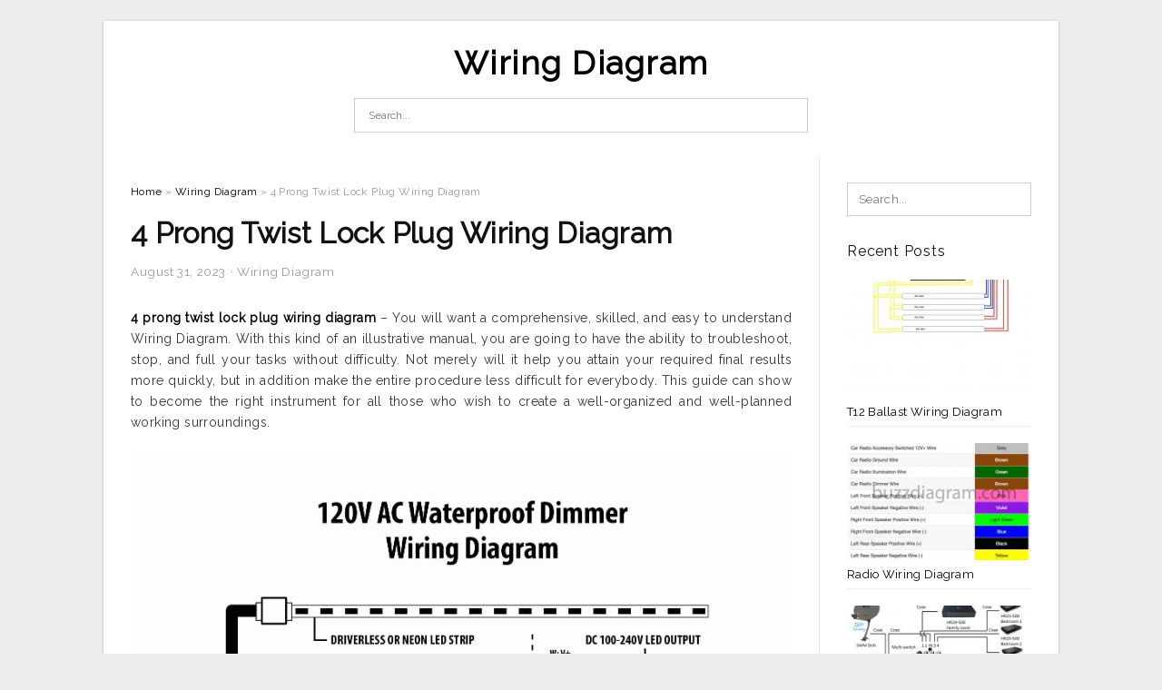

--- FILE ---
content_type: text/html; charset=UTF-8
request_url: https://annawiringdiagram.com/4-prong-twist-lock-plug-wiring-diagram/
body_size: 10260
content:
<!DOCTYPE html>
<html lang="en-US" prefix="og: https://ogp.me/ns#">
<head>
<meta charset="UTF-8">
<meta name="viewport" content="width=device-width, initial-scale=1, maximum-scale=1, user-scalable=0">
<link rel="profile" href="https://gmpg.org/xfn/11">
<link rel="pingback" href="https://annawiringdiagram.com/xmlrpc.php">

<!-- Icon -->
<link href='' rel='icon' type='image/x-icon'/>

	<style>img:is([sizes="auto" i], [sizes^="auto," i]) { contain-intrinsic-size: 3000px 1500px }</style>
	
<!-- Search Engine Optimization by Rank Math - https://rankmath.com/ -->
<title>4 Prong Twist Lock Plug Wiring Diagram - Wiring Diagram</title>
<meta name="description" content="4 prong twist lock plug wiring diagram - You will want a comprehensive, skilled, and easy to understand Wiring Diagram. With this kind of an illustrative"/>
<meta name="robots" content="follow, index, max-snippet:-1, max-video-preview:-1, max-image-preview:large"/>
<link rel="canonical" href="https://annawiringdiagram.com/4-prong-twist-lock-plug-wiring-diagram/" />
<meta property="og:locale" content="en_US" />
<meta property="og:type" content="article" />
<meta property="og:title" content="4 Prong Twist Lock Plug Wiring Diagram - Wiring Diagram" />
<meta property="og:description" content="4 prong twist lock plug wiring diagram - You will want a comprehensive, skilled, and easy to understand Wiring Diagram. With this kind of an illustrative" />
<meta property="og:url" content="https://annawiringdiagram.com/4-prong-twist-lock-plug-wiring-diagram/" />
<meta property="og:site_name" content="Wiring Diagram" />
<meta property="article:tag" content="4 prong twist lock plug wiring diagram" />
<meta property="article:section" content="Wiring Diagram" />
<meta property="og:image" content="https://annawiringdiagram.com/wp-content/uploads/2019/02/4-prong-twist-plug-wiring-diagram-wiring-diagram-4-prong-twist-lock-plug-wiring-diagram.jpg" />
<meta property="og:image:secure_url" content="https://annawiringdiagram.com/wp-content/uploads/2019/02/4-prong-twist-plug-wiring-diagram-wiring-diagram-4-prong-twist-lock-plug-wiring-diagram.jpg" />
<meta property="og:image:width" content="1651" />
<meta property="og:image:height" content="1651" />
<meta property="og:image:alt" content="4 Prong Twist Plug Wiring Diagram | Wiring Diagram - 4 Prong Twist Lock Plug Wiring Diagram" />
<meta property="og:image:type" content="image/jpeg" />
<meta property="article:published_time" content="2023-08-31T15:20:13+07:00" />
<meta name="twitter:card" content="summary_large_image" />
<meta name="twitter:title" content="4 Prong Twist Lock Plug Wiring Diagram - Wiring Diagram" />
<meta name="twitter:description" content="4 prong twist lock plug wiring diagram - You will want a comprehensive, skilled, and easy to understand Wiring Diagram. With this kind of an illustrative" />
<meta name="twitter:image" content="https://annawiringdiagram.com/wp-content/uploads/2019/02/4-prong-twist-plug-wiring-diagram-wiring-diagram-4-prong-twist-lock-plug-wiring-diagram.jpg" />
<meta name="twitter:label1" content="Written by" />
<meta name="twitter:data1" content="Anna R. Higginbotham" />
<meta name="twitter:label2" content="Time to read" />
<meta name="twitter:data2" content="Less than a minute" />
<script type="application/ld+json" class="rank-math-schema">{"@context":"https://schema.org","@graph":[{"@type":["Person","Organization"],"@id":"https://annawiringdiagram.com/#person","name":"Anna R. Higginbotham"},{"@type":"WebSite","@id":"https://annawiringdiagram.com/#website","url":"https://annawiringdiagram.com","name":"Anna R. Higginbotham","publisher":{"@id":"https://annawiringdiagram.com/#person"},"inLanguage":"en-US"},{"@type":"ImageObject","@id":"https://annawiringdiagram.com/wp-content/uploads/2019/02/4-prong-twist-plug-wiring-diagram-wiring-diagram-4-prong-twist-lock-plug-wiring-diagram.jpg","url":"https://annawiringdiagram.com/wp-content/uploads/2019/02/4-prong-twist-plug-wiring-diagram-wiring-diagram-4-prong-twist-lock-plug-wiring-diagram.jpg","width":"1651","height":"1651","caption":"4 Prong Twist Plug Wiring Diagram | Wiring Diagram - 4 Prong Twist Lock Plug Wiring Diagram","inLanguage":"en-US"},{"@type":"WebPage","@id":"https://annawiringdiagram.com/4-prong-twist-lock-plug-wiring-diagram/#webpage","url":"https://annawiringdiagram.com/4-prong-twist-lock-plug-wiring-diagram/","name":"4 Prong Twist Lock Plug Wiring Diagram - Wiring Diagram","datePublished":"2023-08-31T15:20:13+07:00","dateModified":"2023-08-31T15:20:13+07:00","isPartOf":{"@id":"https://annawiringdiagram.com/#website"},"primaryImageOfPage":{"@id":"https://annawiringdiagram.com/wp-content/uploads/2019/02/4-prong-twist-plug-wiring-diagram-wiring-diagram-4-prong-twist-lock-plug-wiring-diagram.jpg"},"inLanguage":"en-US"},{"@type":"Person","@id":"https://annawiringdiagram.com/author/bismillah/","name":"Anna R. Higginbotham","url":"https://annawiringdiagram.com/author/bismillah/","image":{"@type":"ImageObject","@id":"https://secure.gravatar.com/avatar/866dd84e920766c4334da88577e43d8854bb7a9d32fe320ca412475f18184cb6?s=96&amp;d=mm&amp;r=g","url":"https://secure.gravatar.com/avatar/866dd84e920766c4334da88577e43d8854bb7a9d32fe320ca412475f18184cb6?s=96&amp;d=mm&amp;r=g","caption":"Anna R. Higginbotham","inLanguage":"en-US"}},{"@type":"BlogPosting","headline":"4 Prong Twist Lock Plug Wiring Diagram - Wiring Diagram","datePublished":"2023-08-31T15:20:13+07:00","dateModified":"2023-08-31T15:20:13+07:00","articleSection":"Wiring Diagram","author":{"@id":"https://annawiringdiagram.com/author/bismillah/","name":"Anna R. Higginbotham"},"publisher":{"@id":"https://annawiringdiagram.com/#person"},"description":"4 prong twist lock plug wiring diagram - You will want a comprehensive, skilled, and easy to understand Wiring Diagram. With this kind of an illustrative","name":"4 Prong Twist Lock Plug Wiring Diagram - Wiring Diagram","@id":"https://annawiringdiagram.com/4-prong-twist-lock-plug-wiring-diagram/#richSnippet","isPartOf":{"@id":"https://annawiringdiagram.com/4-prong-twist-lock-plug-wiring-diagram/#webpage"},"image":{"@id":"https://annawiringdiagram.com/wp-content/uploads/2019/02/4-prong-twist-plug-wiring-diagram-wiring-diagram-4-prong-twist-lock-plug-wiring-diagram.jpg"},"inLanguage":"en-US","mainEntityOfPage":{"@id":"https://annawiringdiagram.com/4-prong-twist-lock-plug-wiring-diagram/#webpage"}}]}</script>
<!-- /Rank Math WordPress SEO plugin -->

<link rel='dns-prefetch' href='//fonts.googleapis.com' />
<link rel="alternate" type="application/rss+xml" title="Wiring Diagram &raquo; Feed" href="https://annawiringdiagram.com/feed/" />
<link rel="alternate" type="application/rss+xml" title="Wiring Diagram &raquo; Comments Feed" href="https://annawiringdiagram.com/comments/feed/" />
<style id='wp-emoji-styles-inline-css' type='text/css'>

	img.wp-smiley, img.emoji {
		display: inline !important;
		border: none !important;
		box-shadow: none !important;
		height: 1em !important;
		width: 1em !important;
		margin: 0 0.07em !important;
		vertical-align: -0.1em !important;
		background: none !important;
		padding: 0 !important;
	}
</style>
<link rel='stylesheet' id='wp-block-library-css' href='https://annawiringdiagram.com/wp-includes/css/dist/block-library/style.min.css?ver=6.8.3' type='text/css' media='all' />
<style id='classic-theme-styles-inline-css' type='text/css'>
/*! This file is auto-generated */
.wp-block-button__link{color:#fff;background-color:#32373c;border-radius:9999px;box-shadow:none;text-decoration:none;padding:calc(.667em + 2px) calc(1.333em + 2px);font-size:1.125em}.wp-block-file__button{background:#32373c;color:#fff;text-decoration:none}
</style>
<style id='global-styles-inline-css' type='text/css'>
:root{--wp--preset--aspect-ratio--square: 1;--wp--preset--aspect-ratio--4-3: 4/3;--wp--preset--aspect-ratio--3-4: 3/4;--wp--preset--aspect-ratio--3-2: 3/2;--wp--preset--aspect-ratio--2-3: 2/3;--wp--preset--aspect-ratio--16-9: 16/9;--wp--preset--aspect-ratio--9-16: 9/16;--wp--preset--color--black: #000000;--wp--preset--color--cyan-bluish-gray: #abb8c3;--wp--preset--color--white: #ffffff;--wp--preset--color--pale-pink: #f78da7;--wp--preset--color--vivid-red: #cf2e2e;--wp--preset--color--luminous-vivid-orange: #ff6900;--wp--preset--color--luminous-vivid-amber: #fcb900;--wp--preset--color--light-green-cyan: #7bdcb5;--wp--preset--color--vivid-green-cyan: #00d084;--wp--preset--color--pale-cyan-blue: #8ed1fc;--wp--preset--color--vivid-cyan-blue: #0693e3;--wp--preset--color--vivid-purple: #9b51e0;--wp--preset--gradient--vivid-cyan-blue-to-vivid-purple: linear-gradient(135deg,rgba(6,147,227,1) 0%,rgb(155,81,224) 100%);--wp--preset--gradient--light-green-cyan-to-vivid-green-cyan: linear-gradient(135deg,rgb(122,220,180) 0%,rgb(0,208,130) 100%);--wp--preset--gradient--luminous-vivid-amber-to-luminous-vivid-orange: linear-gradient(135deg,rgba(252,185,0,1) 0%,rgba(255,105,0,1) 100%);--wp--preset--gradient--luminous-vivid-orange-to-vivid-red: linear-gradient(135deg,rgba(255,105,0,1) 0%,rgb(207,46,46) 100%);--wp--preset--gradient--very-light-gray-to-cyan-bluish-gray: linear-gradient(135deg,rgb(238,238,238) 0%,rgb(169,184,195) 100%);--wp--preset--gradient--cool-to-warm-spectrum: linear-gradient(135deg,rgb(74,234,220) 0%,rgb(151,120,209) 20%,rgb(207,42,186) 40%,rgb(238,44,130) 60%,rgb(251,105,98) 80%,rgb(254,248,76) 100%);--wp--preset--gradient--blush-light-purple: linear-gradient(135deg,rgb(255,206,236) 0%,rgb(152,150,240) 100%);--wp--preset--gradient--blush-bordeaux: linear-gradient(135deg,rgb(254,205,165) 0%,rgb(254,45,45) 50%,rgb(107,0,62) 100%);--wp--preset--gradient--luminous-dusk: linear-gradient(135deg,rgb(255,203,112) 0%,rgb(199,81,192) 50%,rgb(65,88,208) 100%);--wp--preset--gradient--pale-ocean: linear-gradient(135deg,rgb(255,245,203) 0%,rgb(182,227,212) 50%,rgb(51,167,181) 100%);--wp--preset--gradient--electric-grass: linear-gradient(135deg,rgb(202,248,128) 0%,rgb(113,206,126) 100%);--wp--preset--gradient--midnight: linear-gradient(135deg,rgb(2,3,129) 0%,rgb(40,116,252) 100%);--wp--preset--font-size--small: 13px;--wp--preset--font-size--medium: 20px;--wp--preset--font-size--large: 36px;--wp--preset--font-size--x-large: 42px;--wp--preset--spacing--20: 0.44rem;--wp--preset--spacing--30: 0.67rem;--wp--preset--spacing--40: 1rem;--wp--preset--spacing--50: 1.5rem;--wp--preset--spacing--60: 2.25rem;--wp--preset--spacing--70: 3.38rem;--wp--preset--spacing--80: 5.06rem;--wp--preset--shadow--natural: 6px 6px 9px rgba(0, 0, 0, 0.2);--wp--preset--shadow--deep: 12px 12px 50px rgba(0, 0, 0, 0.4);--wp--preset--shadow--sharp: 6px 6px 0px rgba(0, 0, 0, 0.2);--wp--preset--shadow--outlined: 6px 6px 0px -3px rgba(255, 255, 255, 1), 6px 6px rgba(0, 0, 0, 1);--wp--preset--shadow--crisp: 6px 6px 0px rgba(0, 0, 0, 1);}:where(.is-layout-flex){gap: 0.5em;}:where(.is-layout-grid){gap: 0.5em;}body .is-layout-flex{display: flex;}.is-layout-flex{flex-wrap: wrap;align-items: center;}.is-layout-flex > :is(*, div){margin: 0;}body .is-layout-grid{display: grid;}.is-layout-grid > :is(*, div){margin: 0;}:where(.wp-block-columns.is-layout-flex){gap: 2em;}:where(.wp-block-columns.is-layout-grid){gap: 2em;}:where(.wp-block-post-template.is-layout-flex){gap: 1.25em;}:where(.wp-block-post-template.is-layout-grid){gap: 1.25em;}.has-black-color{color: var(--wp--preset--color--black) !important;}.has-cyan-bluish-gray-color{color: var(--wp--preset--color--cyan-bluish-gray) !important;}.has-white-color{color: var(--wp--preset--color--white) !important;}.has-pale-pink-color{color: var(--wp--preset--color--pale-pink) !important;}.has-vivid-red-color{color: var(--wp--preset--color--vivid-red) !important;}.has-luminous-vivid-orange-color{color: var(--wp--preset--color--luminous-vivid-orange) !important;}.has-luminous-vivid-amber-color{color: var(--wp--preset--color--luminous-vivid-amber) !important;}.has-light-green-cyan-color{color: var(--wp--preset--color--light-green-cyan) !important;}.has-vivid-green-cyan-color{color: var(--wp--preset--color--vivid-green-cyan) !important;}.has-pale-cyan-blue-color{color: var(--wp--preset--color--pale-cyan-blue) !important;}.has-vivid-cyan-blue-color{color: var(--wp--preset--color--vivid-cyan-blue) !important;}.has-vivid-purple-color{color: var(--wp--preset--color--vivid-purple) !important;}.has-black-background-color{background-color: var(--wp--preset--color--black) !important;}.has-cyan-bluish-gray-background-color{background-color: var(--wp--preset--color--cyan-bluish-gray) !important;}.has-white-background-color{background-color: var(--wp--preset--color--white) !important;}.has-pale-pink-background-color{background-color: var(--wp--preset--color--pale-pink) !important;}.has-vivid-red-background-color{background-color: var(--wp--preset--color--vivid-red) !important;}.has-luminous-vivid-orange-background-color{background-color: var(--wp--preset--color--luminous-vivid-orange) !important;}.has-luminous-vivid-amber-background-color{background-color: var(--wp--preset--color--luminous-vivid-amber) !important;}.has-light-green-cyan-background-color{background-color: var(--wp--preset--color--light-green-cyan) !important;}.has-vivid-green-cyan-background-color{background-color: var(--wp--preset--color--vivid-green-cyan) !important;}.has-pale-cyan-blue-background-color{background-color: var(--wp--preset--color--pale-cyan-blue) !important;}.has-vivid-cyan-blue-background-color{background-color: var(--wp--preset--color--vivid-cyan-blue) !important;}.has-vivid-purple-background-color{background-color: var(--wp--preset--color--vivid-purple) !important;}.has-black-border-color{border-color: var(--wp--preset--color--black) !important;}.has-cyan-bluish-gray-border-color{border-color: var(--wp--preset--color--cyan-bluish-gray) !important;}.has-white-border-color{border-color: var(--wp--preset--color--white) !important;}.has-pale-pink-border-color{border-color: var(--wp--preset--color--pale-pink) !important;}.has-vivid-red-border-color{border-color: var(--wp--preset--color--vivid-red) !important;}.has-luminous-vivid-orange-border-color{border-color: var(--wp--preset--color--luminous-vivid-orange) !important;}.has-luminous-vivid-amber-border-color{border-color: var(--wp--preset--color--luminous-vivid-amber) !important;}.has-light-green-cyan-border-color{border-color: var(--wp--preset--color--light-green-cyan) !important;}.has-vivid-green-cyan-border-color{border-color: var(--wp--preset--color--vivid-green-cyan) !important;}.has-pale-cyan-blue-border-color{border-color: var(--wp--preset--color--pale-cyan-blue) !important;}.has-vivid-cyan-blue-border-color{border-color: var(--wp--preset--color--vivid-cyan-blue) !important;}.has-vivid-purple-border-color{border-color: var(--wp--preset--color--vivid-purple) !important;}.has-vivid-cyan-blue-to-vivid-purple-gradient-background{background: var(--wp--preset--gradient--vivid-cyan-blue-to-vivid-purple) !important;}.has-light-green-cyan-to-vivid-green-cyan-gradient-background{background: var(--wp--preset--gradient--light-green-cyan-to-vivid-green-cyan) !important;}.has-luminous-vivid-amber-to-luminous-vivid-orange-gradient-background{background: var(--wp--preset--gradient--luminous-vivid-amber-to-luminous-vivid-orange) !important;}.has-luminous-vivid-orange-to-vivid-red-gradient-background{background: var(--wp--preset--gradient--luminous-vivid-orange-to-vivid-red) !important;}.has-very-light-gray-to-cyan-bluish-gray-gradient-background{background: var(--wp--preset--gradient--very-light-gray-to-cyan-bluish-gray) !important;}.has-cool-to-warm-spectrum-gradient-background{background: var(--wp--preset--gradient--cool-to-warm-spectrum) !important;}.has-blush-light-purple-gradient-background{background: var(--wp--preset--gradient--blush-light-purple) !important;}.has-blush-bordeaux-gradient-background{background: var(--wp--preset--gradient--blush-bordeaux) !important;}.has-luminous-dusk-gradient-background{background: var(--wp--preset--gradient--luminous-dusk) !important;}.has-pale-ocean-gradient-background{background: var(--wp--preset--gradient--pale-ocean) !important;}.has-electric-grass-gradient-background{background: var(--wp--preset--gradient--electric-grass) !important;}.has-midnight-gradient-background{background: var(--wp--preset--gradient--midnight) !important;}.has-small-font-size{font-size: var(--wp--preset--font-size--small) !important;}.has-medium-font-size{font-size: var(--wp--preset--font-size--medium) !important;}.has-large-font-size{font-size: var(--wp--preset--font-size--large) !important;}.has-x-large-font-size{font-size: var(--wp--preset--font-size--x-large) !important;}
:where(.wp-block-post-template.is-layout-flex){gap: 1.25em;}:where(.wp-block-post-template.is-layout-grid){gap: 1.25em;}
:where(.wp-block-columns.is-layout-flex){gap: 2em;}:where(.wp-block-columns.is-layout-grid){gap: 2em;}
:root :where(.wp-block-pullquote){font-size: 1.5em;line-height: 1.6;}
</style>
<link rel='stylesheet' id='themejazz-style-css' href='https://annawiringdiagram.com/wp-content/themes/ultimage-terbaru-ada/style.css?ver=1' type='text/css' media='all' />
<link rel='stylesheet' id='redux-google-fonts-themejazz-css' href='https://fonts.googleapis.com/css?family=Raleway&#038;subset=latin&#038;ver=1618631199' type='text/css' media='all' />
<link rel="https://api.w.org/" href="https://annawiringdiagram.com/wp-json/" /><link rel="alternate" title="JSON" type="application/json" href="https://annawiringdiagram.com/wp-json/wp/v2/posts/7895" /><link rel="EditURI" type="application/rsd+xml" title="RSD" href="https://annawiringdiagram.com/xmlrpc.php?rsd" />
<meta name="generator" content="WordPress 6.8.3" />
<link rel='shortlink' href='https://annawiringdiagram.com/?p=7895' />
<link rel="alternate" title="oEmbed (JSON)" type="application/json+oembed" href="https://annawiringdiagram.com/wp-json/oembed/1.0/embed?url=https%3A%2F%2Fannawiringdiagram.com%2F4-prong-twist-lock-plug-wiring-diagram%2F" />
<link rel="alternate" title="oEmbed (XML)" type="text/xml+oembed" href="https://annawiringdiagram.com/wp-json/oembed/1.0/embed?url=https%3A%2F%2Fannawiringdiagram.com%2F4-prong-twist-lock-plug-wiring-diagram%2F&#038;format=xml" />

<style media="screen">
    
    </style>

<style type="text/css" title="dynamic-css" class="options-output">#content #primary.col-md-9,#attachment.col-md-9{border-right:1px solid #E8E8E8;}
                     .site-branding .main-site-title .site-title a {font-family:Raleway;font-size:36px;}
                     html, body {font-family:Raleway;}h1, h2, h3, h4, h5, h6{font-family:Raleway;}.site-footer .widget-footer .widget ul li{border-bottom:1px solid #cccccc;}.site-content{background-color:#fff;}#secondary .widget ul li{border-bottom:1px solid #eeeeee;}</style>
</head>

<body data-rsssl=1 class="wp-singular post-template-default single single-post postid-7895 single-format-standard wp-theme-ultimage-terbaru-ada">

	<div class="top-navigation">
		<div class="container default-width"  >
					</div>
	</div>

	
<div id="page" class="hfeed site container default-width"  >
	<a class="skip-link screen-reader-text" href="#content">Skip to content</a>

	<header id="masthead" class="site-header">
		<div class="row">
		<!-- Site Branding Code -->
				<div class="site-branding logo-center">

							<div class="main-site-title">
											<h2 class="site-title"><a href="https://annawiringdiagram.com/" rel="home">Wiring Diagram</a></h2>
														</div>
			
			<!-- Header Ad, Display Search Form If Empty -->
			
			<!-- Header Search Form -->
							<div class="top-search">
					
<form role="search" method="get" class="search-form" action="https://annawiringdiagram.com/">
	<input type="search" class="search-field" placeholder="Search..." value="" name="s" title="Search for:" />
	<input type="submit" class="search-submit" value="Search" />
</form>
				</div>
			
			<div class="clearfix"></div>
		</div><!-- .site-branding -->
				</div>

			</header><!-- #masthead -->
	
	<div id="content" class="site-content clearfix">

	<div id="primary" class="content-area col-md-9 col-sm-8">
		<main id="main" class="site-main">

		
			<div class="breadcrumbs"><span itemscope itemtype="http://data-vocabulary.org/Breadcrumb"><a href="https://annawiringdiagram.com/" itemprop="url"><span itemprop="title">Home</span></a></span> <span class="sep"> &raquo; </span> <span itemscope itemtype="http://data-vocabulary.org/Breadcrumb"><a href="https://annawiringdiagram.com/category/wiring-diagram/" itemprop="url"><span itemprop="title">Wiring Diagram</span></a></span> <span class="sep"> &raquo; </span> <span class="current">4 Prong Twist Lock Plug Wiring Diagram</span></div><!-- .breadcrumbs -->
			
<article id="post-7895" class="post-7895 post type-post status-publish format-standard has-post-thumbnail hentry category-wiring-diagram tag-4-prong-twist-lock-plug-wiring-diagram">
	<header class="entry-header">
		<h1 class="entry-title">4 Prong Twist Lock Plug Wiring Diagram</h1>		<div class="entry-meta ">
			<span class="posted-on"><time class="entry-date published updated" datetime="2023-08-31T15:20:13+07:00">August 31, 2023</time></span><span class="meta-sep">&middot;</span><span class="categories-list"> <a href="https://annawiringdiagram.com/category/wiring-diagram/" rel="category tag">Wiring Diagram</a></span><span class="byline"> by <span class="author vcard"><a class="url fn n" href="https://annawiringdiagram.com/author/bismillah/">Anna R. Higginbotham</a></span></span>		</div><!-- .entry-meta -->

	</header><!-- .entry-header -->

	<div class="entry-content clearfix">

		
		
		
		<p style="text-align: justify;"><a href="https://annawiringdiagram.com/"><strong>4 prong twist lock plug wiring diagram</strong></a> &#8211; You will want a comprehensive, skilled, and easy to understand Wiring Diagram. With this kind of an illustrative manual, you are going to have the ability to troubleshoot, stop, and full your tasks without difficulty. Not merely will it help you attain your required final results more quickly, but in addition make the entire procedure less difficult for everybody. This guide can show to become the right instrument for all those who wish to create a well-organized and well-planned working surroundings.</p>
<p style="text-align: center;"><img decoding="async" src="https://annawiringdiagram.com/wp-content/uploads/2019/02/4-prong-twist-plug-wiring-diagram-wiring-diagram-4-prong-twist-lock-plug-wiring-diagram.jpg" alt="4 Prong Twist Plug Wiring Diagram | Wiring Diagram - 4 Prong Twist Lock Plug Wiring Diagram" /p title="4 prong twist plug wiring diagram wiring diagram 4 prong twist lock plug wiring diagram">
<p>4 Prong Twist Plug Wiring Diagram | Wiring Diagram &#8211; 4 Prong Twist Lock Plug Wiring Diagram</p>
<p style="text-align: justify;">Wiring Diagram comes with a number of easy to adhere to Wiring Diagram Guidelines. It is meant to help all of the common user in developing a suitable program. These directions will likely be easy to understand and implement. Using this guidebook, you&#8217;ll be able to determine how each element ought to be linked and also the exact actions you should consider as a way to effectively total a certain job.</p>
<p style="text-align: center;"><img decoding="async" src="https://annawiringdiagram.com/wp-content/uploads/2019/02/4-prong-twist-lock-plug-wiring-diagram-wiring-diagram-4-prong-twist-lock-plug-wiring-diagram.jpg" alt="4 Prong Twist Lock Plug Wiring Diagram | Wiring Diagram - 4 Prong Twist Lock Plug Wiring Diagram" /p title="4 prong twist lock plug wiring diagram wiring diagram 4 prong twist lock plug wiring diagram">
<p>4 Prong Twist Lock Plug Wiring Diagram | Wiring Diagram &#8211; 4 Prong Twist Lock Plug Wiring Diagram</p>
<p style="text-align: justify;">Wiring Diagram includes many comprehensive illustrations that show the link of assorted products. It includes instructions and diagrams for various types of wiring strategies as well as other things like lights, home windows, and so on. The e-book includes a lot of useful techniques for different scenarios that you might encounter when you are working with wiring difficulties. Every one of these tips are illustrated with practical illustrations.</p>
<p style="text-align: center;"><img decoding="async" src="https://annawiringdiagram.com/wp-content/uploads/2019/02/4-prong-twist-lock-plug-wiring-diagram-schematics-wiring-diagram-4-prong-twist-lock-plug-wiring-diagram.jpg" alt="4 Prong Twist Lock Plug Wiring Diagram - Schematics Wiring Diagram - 4 Prong Twist Lock Plug Wiring Diagram" /p title="4 prong twist lock plug wiring diagram schematics wiring diagram 4 prong twist lock plug wiring diagram">
<p>4 Prong Twist Lock Plug Wiring Diagram &#8211; Schematics Wiring Diagram &#8211; 4 Prong Twist Lock Plug Wiring Diagram</p>
<p style="text-align: justify;">Wiring Diagram not just gives in depth illustrations of everything you can perform, but also the processes you need to stick to although doing so. Not merely is it possible to discover various diagrams, however you can also get step-by-step guidelines for any particular undertaking or topic that you would prefer to know more about. It&#8217;ll allow you to learn distinct approaches to complex issues.</p>
<p style="text-align: center;"><img decoding="async" src="https://annawiringdiagram.com/wp-content/uploads/2019/02/50-amp-3-prong-wiring-diagram-wiring-diagram-4-prong-twist-lock-plug-wiring-diagram.jpg" alt="50 Amp 3 Prong Wiring Diagram | Wiring Diagram - 4 Prong Twist Lock Plug Wiring Diagram" /p title="50 amp 3 prong wiring diagram wiring diagram 4 prong twist lock plug wiring diagram">
<p>50 Amp 3 Prong Wiring Diagram | Wiring Diagram &#8211; 4 Prong Twist Lock Plug Wiring Diagram</p>
<p style="text-align: justify;">In addition, Wiring Diagram gives you time frame in which the tasks are to be completed. You will be capable to learn specifically once the assignments should be accomplished, which makes it easier to suit your needs to effectively handle your time.</p>
<p style="text-align: center;"><img decoding="async" src="https://annawiringdiagram.com/wp-content/uploads/2019/02/4-wire-generator-plug-wiring-for-30-amp-wiring-diagram-4-prong-twist-lock-plug-wiring-diagram.jpg" alt="4 Wire Generator Plug Wiring For 30 Amp | Wiring Diagram - 4 Prong Twist Lock Plug Wiring Diagram" /p title="4 wire generator plug wiring for 30 amp wiring diagram 4 prong twist lock plug wiring diagram">
<p>4 Wire Generator Plug Wiring For 30 Amp | Wiring Diagram &#8211; 4 Prong Twist Lock Plug Wiring Diagram</p>
<p style="text-align: justify;">Wiring diagram also provides beneficial ideas for assignments that may demand some extra tools. This book even contains suggestions for added provides that you could require in order to end your assignments. It will be in a position to supply you with extra equipment like conductive tape, screwdrivers, wire nuts, and so on. It will also contain provides you may must full straightforward projects.</p>
<p style="text-align: center;"><img decoding="async" src="https://annawiringdiagram.com/wp-content/uploads/2019/02/30-twist-lock-wiring-diagram-wiring-diagram-4-prong-twist-lock-plug-wiring-diagram.jpg" alt="30 Twist Lock Wiring Diagram | Wiring Diagram - 4 Prong Twist Lock Plug Wiring Diagram" /p title="30 twist lock wiring diagram wiring diagram 4 prong twist lock plug wiring diagram">
<p>30 Twist Lock Wiring Diagram | Wiring Diagram &#8211; 4 Prong Twist Lock Plug Wiring Diagram</p>
<p style="text-align: justify;">Wiring Diagram consists of both examples and step-by-step instructions that will allow you to definitely actually develop your project. This is helpful for each the folks and for specialists who are seeking to find out more on how to set up a working surroundings. Wiring Diagrams are designed to be easy to comprehend and easy to create. You can discover this guide easy to utilize as well as extremely cost-effective.</p>
<p style="text-align: center;"><img decoding="async" src="https://annawiringdiagram.com/wp-content/uploads/2019/02/4-prong-generator-plug-wiring-diagram-30-amp-twist-lock-plug-4-prong-twist-lock-plug-wiring-diagram.jpg" alt="4 Prong Generator Plug Wiring Diagram – 30 Amp Twist Lock Plug - 4 Prong Twist Lock Plug Wiring Diagram" /p title="4 prong generator plug wiring diagram 30 amp twist lock plug 4 prong twist lock plug wiring diagram">
<p>4 Prong Generator Plug Wiring Diagram – 30 Amp Twist Lock Plug &#8211; 4 Prong Twist Lock Plug Wiring Diagram</p>
<p style="text-align: justify;">You&#8217;ll be able to often depend on Wiring Diagram being an crucial reference that may enable you to conserve time and money. With the aid of the guide, you are able to very easily do your own personal wiring tasks. Regardless of what you&#8217;ll need it for, you can usually discover a listing of various provides that you will want to accomplish a job. In addition, this e-book offers sensible suggestions for several distinct assignments which you will probably be able to finish.</p>
<p style="text-align: center;"><img decoding="async" src="https://annawiringdiagram.com/wp-content/uploads/2019/02/4-prong-twist-lock-plug-wiring-diagram-luxury-vintage-air-lovely-4-prong-twist-lock-plug-wiring-diagram.jpg" alt="4 Prong Twist Lock Plug Wiring Diagram Luxury Vintage Air Lovely - 4 Prong Twist Lock Plug Wiring Diagram" /p title="4 prong twist lock plug wiring diagram luxury vintage air lovely 4 prong twist lock plug wiring diagram">
<p>4 Prong Twist Lock Plug Wiring Diagram Luxury Vintage Air Lovely &#8211; 4 Prong Twist Lock Plug Wiring Diagram</p>

		
		
			</div><!-- .entry-content -->

	
	<div class="home-recent-gallery clearfix">
					<h3 class="media-recent-gallery-title">Gallery of 4 Prong Twist Lock Plug Wiring Diagram</h3>
		
	
				<span class="home-image-thumbnail">
					<a href="https://annawiringdiagram.com/4-prong-twist-lock-plug-wiring-diagram/50-amp-3-prong-wiring-diagram-wiring-diagram-4-prong-twist-lock-plug-wiring-diagram/" title="50 Amp 3 Prong Wiring Diagram | Wiring Diagram   4 Prong Twist Lock Plug Wiring Diagram">
						<img width="150" height="150" src=" https://annawiringdiagram.com/wp-content/uploads/2019/02/50-amp-3-prong-wiring-diagram-wiring-diagram-4-prong-twist-lock-plug-wiring-diagram-150x150.jpg" alt="50 Amp 3 Prong Wiring Diagram | Wiring Diagram   4 Prong Twist Lock Plug Wiring Diagram" title="50 Amp 3 Prong Wiring Diagram | Wiring Diagram   4 Prong Twist Lock Plug Wiring Diagram" />
					</a>
				</span><!--end list gallery-->

			
				<span class="home-image-thumbnail">
					<a href="https://annawiringdiagram.com/4-prong-twist-lock-plug-wiring-diagram/4-prong-twist-lock-plug-wiring-diagram-luxury-vintage-air-lovely-4-prong-twist-lock-plug-wiring-diagram/" title="4 Prong Twist Lock Plug Wiring Diagram Luxury Vintage Air Lovely   4 Prong Twist Lock Plug Wiring Diagram">
						<img width="150" height="150" src=" https://annawiringdiagram.com/wp-content/uploads/2019/02/4-prong-twist-lock-plug-wiring-diagram-luxury-vintage-air-lovely-4-prong-twist-lock-plug-wiring-diagram-150x150.jpg" alt="4 Prong Twist Lock Plug Wiring Diagram Luxury Vintage Air Lovely   4 Prong Twist Lock Plug Wiring Diagram" title="4 Prong Twist Lock Plug Wiring Diagram Luxury Vintage Air Lovely   4 Prong Twist Lock Plug Wiring Diagram" />
					</a>
				</span><!--end list gallery-->

			
				<span class="home-image-thumbnail">
					<a href="https://annawiringdiagram.com/4-prong-twist-lock-plug-wiring-diagram/4-prong-twist-plug-wiring-diagram-wiring-diagram-4-prong-twist-lock-plug-wiring-diagram/" title="4 Prong Twist Plug Wiring Diagram | Wiring Diagram   4 Prong Twist Lock Plug Wiring Diagram">
						<img width="150" height="150" src=" https://annawiringdiagram.com/wp-content/uploads/2019/02/4-prong-twist-plug-wiring-diagram-wiring-diagram-4-prong-twist-lock-plug-wiring-diagram-150x150.jpg" alt="4 Prong Twist Plug Wiring Diagram | Wiring Diagram   4 Prong Twist Lock Plug Wiring Diagram" title="4 Prong Twist Plug Wiring Diagram | Wiring Diagram   4 Prong Twist Lock Plug Wiring Diagram" />
					</a>
				</span><!--end list gallery-->

			
				<span class="home-image-thumbnail">
					<a href="https://annawiringdiagram.com/4-prong-twist-lock-plug-wiring-diagram/4-wire-generator-plug-wiring-for-30-amp-wiring-diagram-4-prong-twist-lock-plug-wiring-diagram/" title="4 Wire Generator Plug Wiring For 30 Amp | Wiring Diagram   4 Prong Twist Lock Plug Wiring Diagram">
						<img width="150" height="150" src=" https://annawiringdiagram.com/wp-content/uploads/2019/02/4-wire-generator-plug-wiring-for-30-amp-wiring-diagram-4-prong-twist-lock-plug-wiring-diagram-150x150.jpg" alt="4 Wire Generator Plug Wiring For 30 Amp | Wiring Diagram   4 Prong Twist Lock Plug Wiring Diagram" title="4 Wire Generator Plug Wiring For 30 Amp | Wiring Diagram   4 Prong Twist Lock Plug Wiring Diagram" />
					</a>
				</span><!--end list gallery-->

			
				<span class="home-image-thumbnail">
					<a href="https://annawiringdiagram.com/4-prong-twist-lock-plug-wiring-diagram/4-prong-generator-plug-wiring-diagram-30-amp-twist-lock-plug-4-prong-twist-lock-plug-wiring-diagram/" title="4 Prong Generator Plug Wiring Diagram – 30 Amp Twist Lock Plug   4 Prong Twist Lock Plug Wiring Diagram">
						<img width="150" height="150" src=" https://annawiringdiagram.com/wp-content/uploads/2019/02/4-prong-generator-plug-wiring-diagram-30-amp-twist-lock-plug-4-prong-twist-lock-plug-wiring-diagram-150x150.jpg" alt="4 Prong Generator Plug Wiring Diagram – 30 Amp Twist Lock Plug   4 Prong Twist Lock Plug Wiring Diagram" title="4 Prong Generator Plug Wiring Diagram – 30 Amp Twist Lock Plug   4 Prong Twist Lock Plug Wiring Diagram" />
					</a>
				</span><!--end list gallery-->

			
				<span class="home-image-thumbnail">
					<a href="https://annawiringdiagram.com/4-prong-twist-lock-plug-wiring-diagram/30-twist-lock-wiring-diagram-wiring-diagram-4-prong-twist-lock-plug-wiring-diagram/" title="30 Twist Lock Wiring Diagram | Wiring Diagram   4 Prong Twist Lock Plug Wiring Diagram">
						<img width="150" height="150" src=" https://annawiringdiagram.com/wp-content/uploads/2019/02/30-twist-lock-wiring-diagram-wiring-diagram-4-prong-twist-lock-plug-wiring-diagram-150x150.jpg" alt="30 Twist Lock Wiring Diagram | Wiring Diagram   4 Prong Twist Lock Plug Wiring Diagram" title="30 Twist Lock Wiring Diagram | Wiring Diagram   4 Prong Twist Lock Plug Wiring Diagram" />
					</a>
				</span><!--end list gallery-->

			
				<span class="home-image-thumbnail">
					<a href="https://annawiringdiagram.com/4-prong-twist-lock-plug-wiring-diagram/4-prong-twist-lock-plug-wiring-diagram-schematics-wiring-diagram-4-prong-twist-lock-plug-wiring-diagram/" title="4 Prong Twist Lock Plug Wiring Diagram   Schematics Wiring Diagram   4 Prong Twist Lock Plug Wiring Diagram">
						<img width="150" height="150" src=" https://annawiringdiagram.com/wp-content/uploads/2019/02/4-prong-twist-lock-plug-wiring-diagram-schematics-wiring-diagram-4-prong-twist-lock-plug-wiring-diagram-150x150.jpg" alt="4 Prong Twist Lock Plug Wiring Diagram   Schematics Wiring Diagram   4 Prong Twist Lock Plug Wiring Diagram" title="4 Prong Twist Lock Plug Wiring Diagram   Schematics Wiring Diagram   4 Prong Twist Lock Plug Wiring Diagram" />
					</a>
				</span><!--end list gallery-->

			
				<span class="home-image-thumbnail">
					<a href="https://annawiringdiagram.com/4-prong-twist-lock-plug-wiring-diagram/4-prong-twist-lock-plug-wiring-diagram-wiring-diagram-4-prong-twist-lock-plug-wiring-diagram/" title="4 Prong Twist Lock Plug Wiring Diagram | Wiring Diagram   4 Prong Twist Lock Plug Wiring Diagram">
						<img width="150" height="150" src=" https://annawiringdiagram.com/wp-content/uploads/2019/02/4-prong-twist-lock-plug-wiring-diagram-wiring-diagram-4-prong-twist-lock-plug-wiring-diagram-150x150.jpg" alt="4 Prong Twist Lock Plug Wiring Diagram | Wiring Diagram   4 Prong Twist Lock Plug Wiring Diagram" title="4 Prong Twist Lock Plug Wiring Diagram | Wiring Diagram   4 Prong Twist Lock Plug Wiring Diagram" />
					</a>
				</span><!--end list gallery-->

				</div><!--end flexslider-->

	
	
	<footer class="entry-footer">
		<span class="tags-links">Tags: <a href="https://annawiringdiagram.com/tag/4-prong-twist-lock-plug-wiring-diagram/" rel="tag">4 prong twist lock plug wiring diagram</a></span>
		
  <div class="button_social_share">
      <p class="share-this">Share this: </p>
      <ul>
              <li class="social-button facebook">
          <a href="https://www.facebook.com/sharer/sharer.php?u=https%3A%2F%2Fannawiringdiagram.com%2F4-prong-twist-lock-plug-wiring-diagram%2F&amp;title=4+Prong+Twist+Lock+Plug+Wiring+Diagram" target="_blank">
            <span class="el el-facebook">Facebook</span>
          </a>
        </li>
                    <li class="social-button twitter">
          <a href="https://twitter.com/intent/tweet?text=4+Prong+Twist+Lock+Plug+Wiring+Diagram&amp;url=https%3A%2F%2Fannawiringdiagram.com%2F4-prong-twist-lock-plug-wiring-diagram%2F" target="_blank">
            <span class="el el-twitter">Twitter</span>
          </a>
        </li>
                    <li class="social-button google">
          <a href="https://plus.google.com/share?url=https%3A%2F%2Fannawiringdiagram.com%2F4-prong-twist-lock-plug-wiring-diagram%2F" target="_blank">
            <span class="el el-google-plus">Google+</span>
          </a>
        </li>
                          <li class="social-button pinterest">
          <a href="javascript:void((function()%7Bvar%20e=document.createElement('script');e.setAttribute('type','text/javascript');e.setAttribute('charset','UTF-8');e.setAttribute('src','http://assets.pinterest.com/js/pinmarklet.js?r='+Math.random()*99999999);document.body.appendChild(e)%7D)());" target="_blank">
            <span class="el el-pinterest-p">Pinterest</span>
          </a>
        </li>
                            </ul>
  </div>

  
	</footer><!-- .entry-footer -->
</article><!-- #post-## -->

			<!-- Related Post -->
			      <div class="related-post">
        <h3 class="related-post-title">Related Post to 4 Prong Twist Lock Plug Wiring Diagram</h3>
        <div class="row">
        <ul>
          
                        <li class="related-content">
              <a class="related-image" href="https://annawiringdiagram.com/t12-ballast-wiring-diagram/" rel="bookmark" title="T12 Ballast Wiring Diagram">
                <img src="https://annawiringdiagram.com/wp-content/uploads/2019/02/advance-t12-ballast-wiring-diagram-wiring-diagram-t12-ballast-wiring-diagram-2-150x150.jpg" alt="Advance T12 Ballast Wiring Diagram | Wiring Diagram &#8211; T12 Ballast Wiring Diagram" class="alignleft" />              </a>
              <h4 class="related-content-title">
                <a href="https://annawiringdiagram.com/t12-ballast-wiring-diagram/" rel="bookmark" title="T12 Ballast Wiring Diagram">
                T12 Ballast Wiring Diagram                </a>
                </h4>
              <div class="related-content-excerpt">
                <p>t12 ballast wiring diagram &#8211; You&#8217;ll need a comprehensive, professional, and easy to know Wiring Diagram. With this kind of an illustrative guidebook, you will be able to troubleshoot, avoid, and full your tasks with ease. Not only will it assist you to achieve your&#8230;</p>
              </div>
            </li>
                      
                        <li class="related-content">
              <a class="related-image" href="https://annawiringdiagram.com/radio-wiring-diagram/" rel="bookmark" title="Radio Wiring Diagram">
                <img src="https://annawiringdiagram.com/wp-content/uploads/2019/02/wire-diagram-for-radio-wiring-diagram-data-radio-wiring-diagram-150x150.jpg" alt="Wire Diagram For Radio &#8211; Wiring Diagram Data &#8211; Radio Wiring Diagram" class="alignleft" />              </a>
              <h4 class="related-content-title">
                <a href="https://annawiringdiagram.com/radio-wiring-diagram/" rel="bookmark" title="Radio Wiring Diagram">
                Radio Wiring Diagram                </a>
                </h4>
              <div class="related-content-excerpt">
                <p>radio wiring diagram &#8211; You will need an extensive, professional, and easy to know Wiring Diagram. With this kind of an illustrative manual, you will be able to troubleshoot, prevent, and complete your projects easily. Not only will it help you achieve your required results&#8230;</p>
              </div>
            </li>
                      
                        <li class="related-content">
              <a class="related-image" href="https://annawiringdiagram.com/directv-genie-wiring-diagram/" rel="bookmark" title="Directv Genie Wiring Diagram">
                <img src="https://annawiringdiagram.com/wp-content/uploads/2019/02/directv-genie-hook-up-diagram-wiring-diagram-directv-genie-wiring-diagram-150x150.png" alt="Directv Genie Hook Up Diagram | Wiring Diagram &#8211; Directv Genie Wiring Diagram" class="alignleft" />              </a>
              <h4 class="related-content-title">
                <a href="https://annawiringdiagram.com/directv-genie-wiring-diagram/" rel="bookmark" title="Directv Genie Wiring Diagram">
                Directv Genie Wiring Diagram                </a>
                </h4>
              <div class="related-content-excerpt">
                <p>directv genie wiring diagram &#8211; You will need a comprehensive, expert, and easy to know Wiring Diagram. With such an illustrative guidebook, you are going to be capable of troubleshoot, prevent, and total your assignments with ease. Not just will it enable you to achieve&#8230;</p>
              </div>
            </li>
                              </ul>
        </div>
        <div class="clearfix"></div>
      </div>
    			<!-- End Related Post -->

			<!-- Navigation Post -->
			
	<nav class="navigation post-navigation" aria-label="Posts">
		<h2 class="screen-reader-text">Post navigation</h2>
		<div class="nav-links"><div class="nav-previous"><a href="https://annawiringdiagram.com/badland-winch-wiring-diagram/" rel="prev">Badland Winch Wiring Diagram</a></div><div class="nav-next"><a href="https://annawiringdiagram.com/pool-pump-wiring-diagram/" rel="next">Pool Pump Wiring Diagram</a></div></div>
	</nav>			<!-- End Post Navigation -->

			
		
		</main><!-- #main -->
	</div><!-- #primary -->


	<div id="secondary" class="widget-area col-md-3 col-sm-4" role="complementary">
        <aside id="search-2" class="widget widget_search">
<form role="search" method="get" class="search-form" action="https://annawiringdiagram.com/">
	<input type="search" class="search-field" placeholder="Search..." value="" name="s" title="Search for:" />
	<input type="submit" class="search-submit" value="Search" />
</form>
</aside>          <aside id="recent_posts-3" class="widget widget_recent_posts">          <h3 class="widget-title">Recent Posts</h3>          <ul>
                        <li class="col-md-12 col-sm-12">
                <div class="post-index">
                      <a href="https://annawiringdiagram.com/t12-ballast-wiring-diagram/">
					          <img src="https://annawiringdiagram.com/wp-content/uploads/2019/02/advance-t12-ballast-wiring-diagram-wiring-diagram-t12-ballast-wiring-diagram-2-235x150.jpg" alt="Advance T12 Ballast Wiring Diagram | Wiring Diagram &#8211; T12 Ballast Wiring Diagram" class="" /></a>
                </div>
                <div class="recent-info">
                  <span class="title-recent-post">
                    <a title="T12 Ballast Wiring Diagram" href="https://annawiringdiagram.com/t12-ballast-wiring-diagram/">
        						         						  T12 Ballast Wiring Diagram                    </a>
                </span>
      			</div>
              </li>
                          <li class="col-md-12 col-sm-12">
                <div class="post-index">
                      <a href="https://annawiringdiagram.com/radio-wiring-diagram/">
					          <img src="https://annawiringdiagram.com/wp-content/uploads/2019/02/wire-diagram-for-radio-wiring-diagram-data-radio-wiring-diagram-235x150.jpg" alt="Wire Diagram For Radio &#8211; Wiring Diagram Data &#8211; Radio Wiring Diagram" class="" /></a>
                </div>
                <div class="recent-info">
                  <span class="title-recent-post">
                    <a title="Radio Wiring Diagram" href="https://annawiringdiagram.com/radio-wiring-diagram/">
        						         						  Radio Wiring Diagram                    </a>
                </span>
      			</div>
              </li>
                          <li class="col-md-12 col-sm-12">
                <div class="post-index">
                      <a href="https://annawiringdiagram.com/directv-genie-wiring-diagram/">
					          <img src="https://annawiringdiagram.com/wp-content/uploads/2019/02/directv-genie-hook-up-diagram-wiring-diagram-directv-genie-wiring-diagram-235x150.png" alt="Directv Genie Hook Up Diagram | Wiring Diagram &#8211; Directv Genie Wiring Diagram" class="" /></a>
                </div>
                <div class="recent-info">
                  <span class="title-recent-post">
                    <a title="Directv Genie Wiring Diagram" href="https://annawiringdiagram.com/directv-genie-wiring-diagram/">
        						         						  Directv Genie Wiring Diagram                    </a>
                </span>
      			</div>
              </li>
                          <li class="col-md-12 col-sm-12">
                <div class="post-index">
                      <a href="https://annawiringdiagram.com/mass-air-flow-sensor-wiring-diagram/">
					          <img src="https://annawiringdiagram.com/wp-content/uploads/2019/02/wiring-diagram-for-car-trailer-new-wiring-diagram-for-trailer-hitch-trailer-hitch-wiring-diagram-235x150.jpg" alt="Wiring Diagram For Car Trailer New Wiring Diagram For Trailer Hitch &#8211; Trailer Hitch Wiring Diagram" class="" /></a>
                </div>
                <div class="recent-info">
                  <span class="title-recent-post">
                    <a title="Mass Air Flow Sensor Wiring Diagram" href="https://annawiringdiagram.com/mass-air-flow-sensor-wiring-diagram/">
        						         						  Mass Air Flow Sensor Wiring Diagram                    </a>
                </span>
      			</div>
              </li>
                          <li class="col-md-12 col-sm-12">
                <div class="post-index">
                      <a href="https://annawiringdiagram.com/rockford-fosgate-amp-wiring-diagram/">
					          <img src="https://annawiringdiagram.com/wp-content/uploads/2019/02/rockford-fosgate-5-channel-amp-wiring-diagram-wiring-diagram-rockford-fosgate-amp-wiring-diagram-235x150.jpg" alt="Rockford Fosgate 5 Channel Amp Wiring Diagram | Wiring Diagram &#8211; Rockford Fosgate Amp Wiring Diagram" class="" /></a>
                </div>
                <div class="recent-info">
                  <span class="title-recent-post">
                    <a title="Rockford Fosgate Amp Wiring Diagram" href="https://annawiringdiagram.com/rockford-fosgate-amp-wiring-diagram/">
        						         						  Rockford Fosgate Amp Wiring Diagram                    </a>
                </span>
      			</div>
              </li>
                      </ul>
          <div class="clearfix"></div>
          </aside>      <aside id="ultimage_popular_posts-3" class="widget widget_ultimage_popular_posts"><h3 class="widget-title">Popular Posts</h3>
			<ul>

				
						<li>
														<a href="https://annawiringdiagram.com/t12-ballast-wiring-diagram/" title="T12 Ballast Wiring Diagram">
								<div class="post-image">
					                											<img src="https://annawiringdiagram.com/wp-content/uploads/2019/02/advance-t12-ballast-wiring-diagram-wiring-diagram-t12-ballast-wiring-diagram-2-235x150.jpg" alt="Advance T12 Ballast Wiring Diagram | Wiring Diagram &#8211; T12 Ballast Wiring Diagram" class="" />																		</div>
								<div class="inner">
									<span class="title">T12 Ballast Wiring Diagram</span>
									<!-- <p class="meta">October 17, 2023</p> -->
								</div>
								<div class="clear"></div>
							</a>
						</li>
					
						<li>
														<a href="https://annawiringdiagram.com/bbb-industries-wiring-diagram/" title="Bbb Industries Wiring Diagram">
								<div class="post-image">
					                											<img src="https://annawiringdiagram.com/wp-content/uploads/2019/02/wiring-diagram-for-car-trailer-new-wiring-diagram-for-trailer-hitch-trailer-hitch-wiring-diagram-235x150.jpg" alt="Wiring Diagram For Car Trailer New Wiring Diagram For Trailer Hitch &#8211; Trailer Hitch Wiring Diagram" class="" />																		</div>
								<div class="inner">
									<span class="title">Bbb Industries Wiring Diagram</span>
									<!-- <p class="meta">June 8, 2018</p> -->
								</div>
								<div class="clear"></div>
							</a>
						</li>
					
						<li>
														<a href="https://annawiringdiagram.com/cat-6-wiring-diagram/" title="Cat 6 Wiring Diagram">
								<div class="post-image">
					                											<img src="https://annawiringdiagram.com/wp-content/uploads/2019/02/home-networking-explained-part-3-taking-control-of-your-wires-cnet-cat-6-wiring-diagram-235x150.jpg" alt="Home Networking Explained, Part 3: Taking Control Of Your Wires &#8211; Cnet &#8211; Cat 6 Wiring Diagram" class="" />																		</div>
								<div class="inner">
									<span class="title">Cat 6 Wiring Diagram</span>
									<!-- <p class="meta">June 30, 2018</p> -->
								</div>
								<div class="clear"></div>
							</a>
						</li>
					
						<li>
														<a href="https://annawiringdiagram.com/rule-automatic-bilge-pump-wiring-diagram/" title="Rule Automatic Bilge Pump Wiring Diagram">
								<div class="post-image">
					                											<img src="https://annawiringdiagram.com/wp-content/uploads/2019/02/jabsco-rule-mate-bilge-pump-youtube-rule-automatic-bilge-pump-wiring-diagram-235x150.jpg" alt="Jabsco Rule-Mate Bilge Pump &#8211; Youtube &#8211; Rule Automatic Bilge Pump Wiring Diagram" class="" />																		</div>
								<div class="inner">
									<span class="title">Rule Automatic Bilge Pump Wiring Diagram</span>
									<!-- <p class="meta">July 2, 2018</p> -->
								</div>
								<div class="clear"></div>
							</a>
						</li>
					
						<li>
														<a href="https://annawiringdiagram.com/minn-kota-trolling-motor-wiring-diagram/" title="Minn Kota Trolling Motor Wiring Diagram">
								<div class="post-image">
					                											<img src="https://annawiringdiagram.com/wp-content/uploads/2019/02/minn-kota-trolling-motor-wiring-diagram-wiring-diagram-minn-kota-trolling-motor-wiring-diagram-235x150.jpg" alt="Minn Kota Trolling Motor Wiring Diagram | Wiring Diagram &#8211; Minn Kota Trolling Motor Wiring Diagram" class="" />																		</div>
								<div class="inner">
									<span class="title">Minn Kota Trolling Motor Wiring Diagram</span>
									<!-- <p class="meta">July 4, 2018</p> -->
								</div>
								<div class="clear"></div>
							</a>
						</li>
									</ul>
			
		</aside><aside id="archives-3" class="widget widget_archive"><h3 class="widget-title">Archives</h3>
			<ul>
					<li><a href='https://annawiringdiagram.com/2023/10/'>October 2023</a></li>
	<li><a href='https://annawiringdiagram.com/2023/09/'>September 2023</a></li>
	<li><a href='https://annawiringdiagram.com/2023/08/'>August 2023</a></li>
	<li><a href='https://annawiringdiagram.com/2023/07/'>July 2023</a></li>
	<li><a href='https://annawiringdiagram.com/2023/06/'>June 2023</a></li>
	<li><a href='https://annawiringdiagram.com/2023/05/'>May 2023</a></li>
	<li><a href='https://annawiringdiagram.com/2023/04/'>April 2023</a></li>
	<li><a href='https://annawiringdiagram.com/2023/03/'>March 2023</a></li>
	<li><a href='https://annawiringdiagram.com/2023/02/'>February 2023</a></li>
	<li><a href='https://annawiringdiagram.com/2023/01/'>January 2023</a></li>
	<li><a href='https://annawiringdiagram.com/2022/12/'>December 2022</a></li>
	<li><a href='https://annawiringdiagram.com/2022/11/'>November 2022</a></li>
	<li><a href='https://annawiringdiagram.com/2022/10/'>October 2022</a></li>
	<li><a href='https://annawiringdiagram.com/2022/09/'>September 2022</a></li>
	<li><a href='https://annawiringdiagram.com/2022/08/'>August 2022</a></li>
	<li><a href='https://annawiringdiagram.com/2022/07/'>July 2022</a></li>
	<li><a href='https://annawiringdiagram.com/2022/06/'>June 2022</a></li>
	<li><a href='https://annawiringdiagram.com/2022/05/'>May 2022</a></li>
	<li><a href='https://annawiringdiagram.com/2022/04/'>April 2022</a></li>
	<li><a href='https://annawiringdiagram.com/2022/03/'>March 2022</a></li>
	<li><a href='https://annawiringdiagram.com/2022/02/'>February 2022</a></li>
	<li><a href='https://annawiringdiagram.com/2022/01/'>January 2022</a></li>
	<li><a href='https://annawiringdiagram.com/2021/12/'>December 2021</a></li>
	<li><a href='https://annawiringdiagram.com/2021/11/'>November 2021</a></li>
	<li><a href='https://annawiringdiagram.com/2021/10/'>October 2021</a></li>
	<li><a href='https://annawiringdiagram.com/2021/09/'>September 2021</a></li>
	<li><a href='https://annawiringdiagram.com/2021/08/'>August 2021</a></li>
	<li><a href='https://annawiringdiagram.com/2021/07/'>July 2021</a></li>
	<li><a href='https://annawiringdiagram.com/2021/06/'>June 2021</a></li>
	<li><a href='https://annawiringdiagram.com/2021/05/'>May 2021</a></li>
	<li><a href='https://annawiringdiagram.com/2021/04/'>April 2021</a></li>
	<li><a href='https://annawiringdiagram.com/2021/03/'>March 2021</a></li>
	<li><a href='https://annawiringdiagram.com/2020/03/'>March 2020</a></li>
	<li><a href='https://annawiringdiagram.com/2019/04/'>April 2019</a></li>
	<li><a href='https://annawiringdiagram.com/2019/03/'>March 2019</a></li>
	<li><a href='https://annawiringdiagram.com/2019/02/'>February 2019</a></li>
	<li><a href='https://annawiringdiagram.com/2019/01/'>January 2019</a></li>
	<li><a href='https://annawiringdiagram.com/2018/12/'>December 2018</a></li>
	<li><a href='https://annawiringdiagram.com/2018/11/'>November 2018</a></li>
	<li><a href='https://annawiringdiagram.com/2018/10/'>October 2018</a></li>
	<li><a href='https://annawiringdiagram.com/2018/09/'>September 2018</a></li>
	<li><a href='https://annawiringdiagram.com/2018/08/'>August 2018</a></li>
	<li><a href='https://annawiringdiagram.com/2018/07/'>July 2018</a></li>
	<li><a href='https://annawiringdiagram.com/2018/06/'>June 2018</a></li>
			</ul>

			</aside>			</div><!-- #secondary -->

<div class="clearfix"></div>

	</div><!-- #content -->

</div><!-- #page -->

	
	<footer id="colophon" class="site-footer">
		<div class="container default-width"  >
						<div class="widget-footer">
													<div class="col-md-4">
											</div>
													<div class="col-md-4">
											</div>
													<div class="col-md-4">
											</div>
								<div class="clearfix"></div>
			</div><!-- .widget-footer -->
			
							<div class="footer-bottom">
					<nav id="nav-footer" class="col-md-6">
					<div class="menu"><ul>
<li class="page_item page-item-6"><a href="https://annawiringdiagram.com/about-us/">About Us</a></li>
<li class="page_item page-item-7"><a href="https://annawiringdiagram.com/contact/">Contact</a></li>
<li class="page_item page-item-9"><a href="https://annawiringdiagram.com/cookie-policy/">Cookie Policy</a></li>
<li class="page_item page-item-10"><a href="https://annawiringdiagram.com/disclaimer/">Disclaimer</a></li>
<li class="page_item page-item-11"><a href="https://annawiringdiagram.com/digital-millennium-copyright-act-notice/">DMCA</a></li>
<li class="page_item page-item-36"><a href="https://annawiringdiagram.com/privacy-policy/">Privacy Policy</a></li>
<li class="page_item page-item-8"><a href="https://annawiringdiagram.com/terms-of-use/">Terms of Use</a></li>
</ul></div>
					</nav>
					<div class="site-info col-md-6">
						2021 © <a href="https://annawiringdiagram.com/" target="_blank" rel="noopener">Annawiringdiagram.com</a>					</div><!-- .site-info -->
					<div class="clearfix"></div>
				</div><!-- .footer-bottom -->
						<div class="clearfix"></div>
		</div>
	</footer><!-- #colophon -->

<div class="back-top" id="back-top">&uarr;</div>

<script type="speculationrules">
{"prefetch":[{"source":"document","where":{"and":[{"href_matches":"\/*"},{"not":{"href_matches":["\/wp-*.php","\/wp-admin\/*","\/wp-content\/uploads\/*","\/wp-content\/*","\/wp-content\/plugins\/*","\/wp-content\/themes\/ultimage-terbaru-ada\/*","\/*\\?(.+)"]}},{"not":{"selector_matches":"a[rel~=\"nofollow\"]"}},{"not":{"selector_matches":".no-prefetch, .no-prefetch a"}}]},"eagerness":"conservative"}]}
</script>
<script type="text/javascript" src="https://annawiringdiagram.com/wp-includes/js/jquery/jquery.js" id="jquery-js"></script>
<script type="text/javascript" src="https://annawiringdiagram.com/wp-content/themes/ultimage-terbaru-ada/assets/js/main.min.js?ver=6.8.3" id="themejazz-mainjs-js"></script>

<script defer src="https://static.cloudflareinsights.com/beacon.min.js/vcd15cbe7772f49c399c6a5babf22c1241717689176015" integrity="sha512-ZpsOmlRQV6y907TI0dKBHq9Md29nnaEIPlkf84rnaERnq6zvWvPUqr2ft8M1aS28oN72PdrCzSjY4U6VaAw1EQ==" data-cf-beacon='{"version":"2024.11.0","token":"5e004e22114e458b922c4065153f7eee","r":1,"server_timing":{"name":{"cfCacheStatus":true,"cfEdge":true,"cfExtPri":true,"cfL4":true,"cfOrigin":true,"cfSpeedBrain":true},"location_startswith":null}}' crossorigin="anonymous"></script>
</body>
</html>
